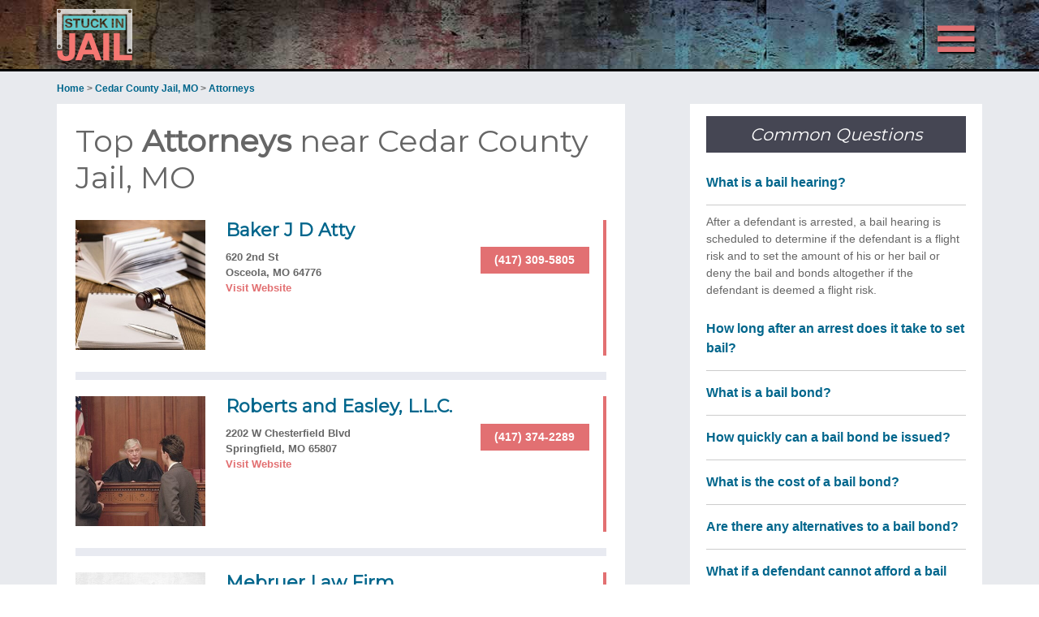

--- FILE ---
content_type: text/html; charset=utf-8
request_url: https://stuckinjail.com/attorney-cedar-county-jail-mo
body_size: 19583
content:
<!DOCTYPE html>
<html lang="en-US">
<head>
<!-- Global site tag (gtag.js) - Google Analytics -->
<script async src="https://www.googletagmanager.com/gtag/js?id=UA-125041426-1"></script>
<script>
  window.dataLayer = window.dataLayer || [];
  function gtag(){dataLayer.push(arguments);}
  gtag('js', new Date());

  gtag('config', 'UA-125041426-1');
</script>
<meta charset="UTF-8" />
<title>Top Attorneys Near Cedar County Jail, MO - Stuck in Jail</title>
<meta name="viewport" content="width=device-width, initial-scale=1" />
<meta name="description" content="Stuck in Cedar County Jail? Find Dependable, Efficient & Licensed Attorney serving Cedar County Jail, MO. Get FREE NOW!">
<link rel="dns-prefetch" href="https://fonts.googleapis.com">
<link rel="dns-prefetch" href="https://maxcdn.bootstrapcdn.com">
<link rel="dns-prefetch" href="https://fonts.googleapis.com">
<link rel='stylesheet' id='verticles-css'  href='https://assets.stuckinjail.com/style/style.css' type='text/css' media='all' />
<link rel='stylesheet' id='dashicons-css'  href='https://assets.stuckinjail.com/style/dashicons.min.css' type='text/css' media='all' />
<link rel='stylesheet' id='verticles-google-fonts-css'  href='https://fonts.googleapis.com/css?family=Montserrat%7CSorts+Mill+Goudy&#038;ver=1.0' type='text/css' media='all' />
<script type='text/javascript' src='https://assets.stuckinjail.com/javascript/jquery.js'></script>
<script type='text/javascript' src='https://assets.stuckinjail.com/javascript/jquery-migrate.min.js'></script>
<script type='text/javascript' src='https://assets.stuckinjail.com/javascript/responsive-menu.js'></script>
<script type='text/javascript' src='https://assets.stuckinjail.com/javascript/jquery.matchHeight.js'></script>
<meta property="og:title" content="Top Attorneys Near Cedar County Jail, MO - Stuck in Jail" />
<meta property="og:type" content="website" />
<meta property="og:url" content="https://stuckinjail.com/attorney-cedar-county-jail-mo" />
<meta property="og:image" content="https://assets.stuckinjail.com/icon/logo1200.png">
<meta name="twitter:card" content="summary" />
<meta name="twitter:title" content="Top Attorneys Near Cedar County Jail, MO - Stuck in Jail" />
<meta name="twitter:description" content="See the top Attorneys near Cedar County Jail, MO to help you get out of jail fast!" />
<meta name="twitter:image" content="https://assets.stuckinjail.com/icon/logo1200.png" />
<link rel="apple-touch-icon" sizes="180x180" href="https://assets.stuckinjail.com/icon/apple-touch-icon.png">
<link rel="icon" type="image/png" href="https://assets.stuckinjail.com/icon/favicon-32x32.png" sizes="32x32">
<link rel="icon" type="image/png" href="https://assets.stuckinjail.com/icon/favicon-16x16.png" sizes="16x16">
<link rel="manifest" href="https://assets.stuckinjail.com/icon/manifest.json">
<link rel="mask-icon" href="https://assets.stuckinjail.com/icon/safari-pinned-tab.svg" color="#5bbad5">
<meta name="theme-color" content="#ffffff">
<link rel='stylesheet' id='font-awesome-css'  href='https://maxcdn.bootstrapcdn.com/font-awesome/4.4.0/css/font-awesome.min.css?ver=4.5.2' type='text/css' media='all' data-noprefix />
<style type="text/css">.site-title a { background: url(https://assets.stuckinjail.com/images/logo.png) no-repeat !important; }</style>
</head>


<body class="page page-template page-template-page_lrp page-template-page_lrp-php custom-header header-image content-sidebar archive lrp" itemscope itemtype="http://schema.org/WebPage">
<div class="site-container">
<header class="site-header" itemscope itemtype="http://schema.org/WPHeader">
<div class="wrap">
<div class="title-area">
<p class="site-title" itemprop="headline"><a href="/">Stuck in Jail</a></p></div><nav class="nav-primary" itemscope itemtype="http://schema.org/SiteNavigationElement">
<div class="wrap"><ul id="menu-topnav" class="menu genesis-nav-menu menu-primary"><li id="menu-item-41281" class="menu-item menu-item-type-custom menu-item-object-custom menu-item-41281"><a href="/attorney-cedar-county-jail-mo" itemprop="url"><span itemprop="name">Attorneys</span></a></li>
<li id="menu-item-41282" class="menu-item menu-item-type-custom menu-item-object-custom menu-item-41282"><a href="/bail-cedar-county-jail-mo" itemprop="url"><span itemprop="name">Bail Bonds</span></a></li>
<li class="right search"><form class="search-form" itemprop="potentialAction" itemscope itemtype="http://schema.org/SearchAction" method="get" action="/" role="search"><meta itemprop="target" content="/{s}"/><input itemprop="query-input" type="search" name="s" placeholder="Search Jails" /><input type="submit" value="Search"  /></form></li></ul></div></nav></div></header>

<div class="breadcrumb" itemscope itemtype="http://schema.org/BreadcrumbList"><span class="breadcrumb-link-wrap" itemscope itemprop="itemListElement" itemtype="http://schema.org/ListItem"><a itemscope itemtype="http://schema.org/Thing" itemprop="item" href="/"><span itemprop="name">Home</span></a><meta itemprop="position" content="1" /></span> > <span class="breadcrumb-link-wrap" itemscope itemprop="itemListElement" itemtype="http://schema.org/ListItem"><a itemscope itemtype="http://schema.org/Thing" itemprop="item" href="/jail-cedar-county-jail-mo"><span itemprop="name">Cedar County Jail, MO</span></a><meta itemprop="position" content="2" /></span> > <span class="breadcrumb-link-wrap" itemscope itemprop="itemListElement" itemtype="http://schema.org/ListItem"><a itemscope itemtype="http://schema.org/Thing" itemprop="item" href="#"><span itemprop="name">Attorneys</span></a><meta itemprop="position" content="3" /></span></div><div class="site-inner"><div class="content-sidebar-wrap"><main class="content"><h1>Top <strong>Attorneys</strong> near Cedar County Jail, MO</h1>
<span id="adsection">
<script type="text/javascript">function show_image(src) {var img = document.createElement("img");img.src = src;document.body.appendChild(img);}</script>
</span>



<article class="entry"><div class="entry-content" itemscope itemtype="http://schema.org/LocalBusiness"><div class="excerptImg lrpThumb">

<img src="https://assets.stuckinjail.com/images/6.jpg" itemprop="image">

</div><div class="entry-content-container"><div class="entry-content-containerL"><h2 class="entry-title" itemprop="name"><a href="/listing-baker-j-d-atty-serving-cedar-county-jail-mo-474233424">Baker J D Atty</a></h2><div class="adAddress">
<span itemprop="address">

620 2nd St<br>

Osceola, MO 64776</span>

<br><a href="https://www.bakerlawfirmllc.com" rel="nofollow" itemprop="url" id="url-474233424">Visit Website</a>

</div>

</div>

<div class="entry-content-containerR" itemprop="telephone"><a href="tel:4173095805" class="button" style="background-color: #e27072;border: none;border-radius: 0px;color: #fff;white-space: nowrap;width: 100%">(417) 309-5805</a></div>

</div></article>



<article class="entry"><div class="entry-content" itemscope itemtype="http://schema.org/LocalBusiness"><div class="excerptImg lrpThumb">

<img src="https://assets.stuckinjail.com/images/16.jpg" itemprop="image">

</div><div class="entry-content-container"><div class="entry-content-containerL"><h2 class="entry-title" itemprop="name"><a href="/listing-roberts-and-easley-l-l-c--serving-cedar-county-jail-mo-496044759">Roberts and Easley, L.L.C.</a></h2><div class="adAddress">
<span itemprop="address">

2202 W Chesterfield Blvd<br>

Springfield, MO 65807</span>

<br><a href="http://www.robertsandeasley.com" rel="nofollow" itemprop="url" id="url-496044759">Visit Website</a>

</div>

</div>

<div class="entry-content-containerR" itemprop="telephone"><a href="tel:4173742289" class="button" style="background-color: #e27072;border: none;border-radius: 0px;color: #fff;white-space: nowrap;width: 100%">(417) 374-2289</a></div>

</div></article>



<article class="entry"><div class="entry-content" itemscope itemtype="http://schema.org/LocalBusiness"><div class="excerptImg lrpThumb">

<img src="https://assets.stuckinjail.com/images/11.jpg" itemprop="image">

</div><div class="entry-content-container"><div class="entry-content-containerL"><h2 class="entry-title" itemprop="name"><a href="/listing-mebruer-law-firm-serving-cedar-county-jail-mo-452712791">Mebruer Law Firm</a></h2><div class="adAddress">
<span itemprop="address">

112 N Madison Ave<br>

Lebanon, MO 65536</span>

<br><a href="http://dmagazine.com" rel="nofollow" itemprop="url" id="url-452712791">Visit Website</a>

</div>

</div>

<div class="entry-content-containerR" itemprop="telephone"><a href="tel:4173229431" class="button" style="background-color: #e27072;border: none;border-radius: 0px;color: #fff;white-space: nowrap;width: 100%">(417) 322-9431</a></div>

</div></article>



<article class="entry"><div class="entry-content" itemscope itemtype="http://schema.org/LocalBusiness"><div class="excerptImg lrpThumb">

<img src="https://i1.ypcdn.com/blob/e68201c2f6c4ad1af439eb5a4eaabefb854ecfeb_256x256_crop.jpg" itemprop="image">

</div><div class="entry-content-container"><div class="entry-content-containerL"><h2 class="entry-title" itemprop="name"><a href="/listing-process-servers-private-investigators-polygraphs-mediations-notary-public-serving-cedar-county-jail-mo-578519681">Process Servers, Private Investigators, Polygraphs, Mediations &amp; Notary Public</a></h2><div class="adAddress">
<span itemprop="address">

3111 W Wilshire Blvd<br>

Oklahoma City, OK 73116</span>

<br><a href="https://oklahomajudicialprocessservers.com" rel="nofollow" itemprop="url" id="url-578519681">Visit Website</a>

</div>

</div>

<div class="entry-content-containerR" itemprop="telephone"><a href="tel:8336039141" class="button" style="background-color: #e27072;border: none;border-radius: 0px;color: #fff;white-space: nowrap;width: 100%">(833) 603-9141</a></div>

</div></article>



<article class="entry"><div class="entry-content" itemscope itemtype="http://schema.org/LocalBusiness"><div class="excerptImg lrpThumb">

<img src="https://i1.ypcdn.com/blob/70943d17c85722497a184299737c1f92b3806367_256x256_crop.jpg" itemprop="image">

</div><div class="entry-content-container"><div class="entry-content-containerL"><h2 class="entry-title" itemprop="name"><a href="/listing-scrivner-law-firm-llc-serving-cedar-county-jail-mo-561294521">Scrivner Law Firm LLC</a></h2><div class="adAddress">
<span itemprop="address">

Branson, MO 65616</span>

<br><a href="https://www.scrivnerlawfirm.llc" rel="nofollow" itemprop="url" id="url-561294521">Visit Website</a>

</div>

</div>

<div class="entry-content-containerR" itemprop="telephone"><a href="tel:4176990074" class="button" style="background-color: #e27072;border: none;border-radius: 0px;color: #fff;white-space: nowrap;width: 100%">(417) 699-0074</a></div>

</div></article>



<article class="entry"><div class="entry-content" itemscope itemtype="http://schema.org/LocalBusiness"><div class="excerptImg lrpThumb">

<img src="https://assets.stuckinjail.com/images/13.jpg" itemprop="image">

</div><div class="entry-content-container"><div class="entry-content-containerL"><h2 class="entry-title" itemprop="name"><a href="/listing-clate-baker-attorney-at-law-serving-cedar-county-jail-mo-465228813">Clate Baker Attorney at Law</a></h2><div class="adAddress">
<span itemprop="address">

Springfield, MO 65807</span>

<br><a href="http://clatebakerattorneyatlaw.localsearch.com" rel="nofollow" itemprop="url" id="url-465228813">Visit Website</a>

</div>

</div>

<div class="entry-content-containerR" itemprop="telephone"><a href="tel:4178612852" class="button" style="background-color: #e27072;border: none;border-radius: 0px;color: #fff;white-space: nowrap;width: 100%">(417) 861-2852</a></div>

</div></article>



<article class="entry"><div class="entry-content" itemscope itemtype="http://schema.org/LocalBusiness"><div class="excerptImg lrpThumb">

<img src="https://i1.ypcdn.com/blob/f3f450340b8e73c023142483ad6d42c4fc302076_256x256_crop.jpg" itemprop="image">

</div><div class="entry-content-container"><div class="entry-content-containerL"><h2 class="entry-title" itemprop="name"><a href="/listing-law-office-of-timothy-r-brown-serving-cedar-county-jail-mo-474819932">Law Office of Timothy R. Brown</a></h2><div class="adAddress">
<span itemprop="address">

Springfield, MO 65814</span>

<br><a href="http://www.trblaw.com" rel="nofollow" itemprop="url" id="url-474819932">Visit Website</a>

</div>

</div>

<div class="entry-content-containerR" itemprop="telephone"><a href="tel:4177201098" class="button" style="background-color: #e27072;border: none;border-radius: 0px;color: #fff;white-space: nowrap;width: 100%">(417) 720-1098</a></div>

</div></article>



<article class="entry"><div class="entry-content" itemscope itemtype="http://schema.org/LocalBusiness"><div class="excerptImg lrpThumb">

<img src="https://assets.stuckinjail.com/images/12.jpg" itemprop="image">

</div><div class="entry-content-container"><div class="entry-content-containerL"><h2 class="entry-title" itemprop="name"><a href="/listing-daniels-rodney-e-atty-serving-cedar-county-jail-mo-4355003">Daniels, Rodney E, ATTY</a></h2><div class="adAddress">
<span itemprop="address">

Branson, MO 65616</span>

<br><a href="http://danielsrodneyeatty.localsearch.com" rel="nofollow" itemprop="url" id="url-4355003">Visit Website</a>

</div>

</div>

<div class="entry-content-containerR" itemprop="telephone"><a href="tel:4173348693" class="button" style="background-color: #e27072;border: none;border-radius: 0px;color: #fff;white-space: nowrap;width: 100%">(417) 334-8693</a></div>

</div></article>



				</main><aside class="sidebar sidebar-primary widget-area" role="complementary" aria-label="Primary Sidebar" itemscope itemtype="http://schema.org/WPSideBar"><section id="text-8" class="widget widget_text"><div class="widget-wrap"><h4 class="widget-title widgettitle">Common Questions</h4>
			<div class="textwidget"><div class="common-questions">

<div class="question collapse">What is a bail hearing?</div>
<div class="default-box">
<p>After a defendant is arrested, a bail hearing is scheduled to determine if the defendant is a flight risk and to set the amount of his or her bail or deny the bail and bonds altogether if the defendant is deemed a flight risk.</p>
</div>

<div class="question expand">How long after an arrest does it take to set bail?</div>
<div class="slidepanel" style="display: none;">
<p>States have laws that specify when a bail hearing must take place after an arrest. For most states, the hearing must be held 48 to 72 hours after the arrest – but weekends and holidays will not count towards this time.</p>
</div>

<div class="question expand">What is a bail bond?</div>
<div class="slidepanel">
<p>A bail bond is a contractual guarantee, issued by a licensed bail bond agent, between the agent the defendant and the court, that promises the court the full bail payment if the defendant does not show up for his or her scheduled court hearing.</p>
</div>

<div class="question expand">How quickly can a bail bond be issued?</div>
<div class="slidepanel">
<p>Once defendants have received a bail amount at their bail hearing, and contacted a bail bond service, the bail and bonds are usually accomplished within 24 hours of the bail hearing.</p>
</div>

<div class="question expand">What is the cost of a bail bond?</div>
<div class="slidepanel">
<p>States set the fee for a bail bond, and in most states, the fee is 10 percent of the total bail. This fee is paid to the bond agent for the bond service, and it is a non-refundable fee.</p>
</div>

<div class="question expand">Are there any alternatives to a bail bond?</div>
<div class="slidepanel">
<p>Yes. Defendants may pay the full price of the bail, opt for a property bond or try to gain a release through their own recognizance.</p>
</div>

<div class="question expand">What if a defendant cannot afford a bail bond?</div>
<div class="slidepanel">
<p>Defendants who cannot afford a bail bond can try for a release on their own recognizance, search for a bail bond agent who offers a payment plan, or remain in jail until their court hearing.</p>
</div>

<div class="question expand">What happens if a defendant flees?</div>
<div class="slidepanel">
<p>If a defendant flees the full amount of the bail is due, the defendant will be charged with costs associated with their recovery and the amount of the bail is forever forfeit even after the defendant is recovered.</p>
</div>

<div class="question expand">What type of collateral can be used for a bail bond?</div>
<div class="slidepanel">
<p>Almost anything of value can be used as collateral for a bail bond, including retirement or private savings, property, or personal items of value such as jewelry or antique collections that belong to the defendant or to family members or friends who accept responsibility for the collateral.</p>
</div>

<div class="question expand">When does the bail bond end?</div>
<div class="slidepanel">
<p>The process for bail and bonds ends when defendants appear for their court hearing. Regardless of the outcome of their hearing, as long as they show up, the bonds are terminated.</p>
</div>


</div></div>
		</div></section>

<section id="text-7" class="widget widget_text"><div class="widget-wrap"><h4 class="widget-title widgettitle">Helpful Articles</h4>
<div class="textwidget">
<article class="relatedArticles"><div class="excerptWithOutPic"><h2><a href="/article-post-bail-missouri-5-things-know">How to Post Bail in Missouri: 5 Things to Know</a></h2></div>
<div>Like many states, Missouri regulates the bail bond industry through its Department of Insurance. If you want to be a bail bond agent in Missouri, state law requires a minimum of 24 hours of basic t...<a href="/article-post-bail-missouri-5-things-know">more</a></div><div class="clear"></div></article>

</div>
</div></section>


</aside></div></div>

<script>
jQuery(function() {
    jQuery('.adSlogan').matchHeight();
    jQuery('.adDesc h1').matchHeight();
    jQuery('.ctaButtonsMobile a').matchHeight();
});

//This is for a FAQs Toggle - DexHub page and Help section
	jQuery('.common-questions .question').click(function () {
        //Switch between the two background images.
        jQuery(this).toggleClass('collapse expand');
        //Slide the panel up or down.
        jQuery(this).next('.slidepanel').slideToggle('600');
        jQuery(this).next('.default-box').slideToggle('600');				
    });



</script>
<div class="search_social">
	<section>
		<div class="widget-wrap">
			<div class="search_footer textwidget">
				<div class="lock_search">
					<div>
						<h2 style="font-size: 30px;color: #fff;font-weight: 700;margin-bottom: 0;">Stuck in Jail?</h2>
						<p><strong>Search Jails</strong> for nearby <strong>Bail Bondsmen</strong> NOW!
												<li class="right search"><form class="search-form" itemprop="potentialAction" itemscope itemtype="http://schema.org/SearchAction" method="get" action="/" role="search"><meta itemprop="target" content="/{s}"/><input itemprop="query-input" type="search" name="s" placeholder="Search Jails" /><input type="submit" value="Search"  /></form></li>
					</div>	
				</div>	
			</div>
			<div class="social_footer textwidget">	
			</div>				
		</div>
	</section>
</div>
<div style="clear:both;"></div>
<footer class="site-footer" itemscope="" itemtype="http://schema.org/WPFooter"><div class="wrap"><p>Copyright &copy;2023 Thryv, Inc. All rights reserved. · <a href="/terms-of-use">Terms of Use</a> · <a href="/privacy">Privacy Policy</a> · <a href="/sitemap-states-all">Sitemap</a></p></div></footer>
</div>
</body>
</html>